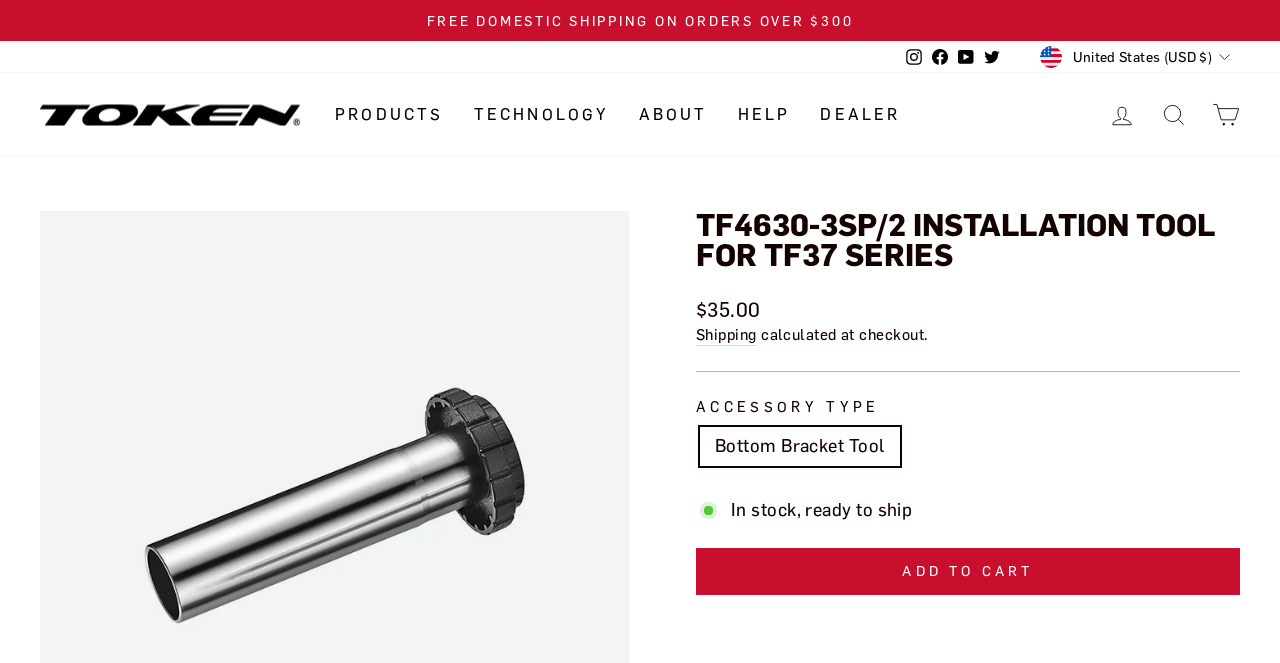

--- FILE ---
content_type: application/javascript; charset=utf-8
request_url: https://searchanise-ef84.kxcdn.com/preload_data.1q7J4y2Z0x.js
body_size: 4007
content:
window.Searchanise.preloadedSuggestions=['token ninja lite bb4124','token bb90','bb90 ninja','bb86 shimano','bb3724r-2a tool','t47 inboard','tbt bearings','bb90 tool','bb3724 for trek bb90/bb95','bb3724 tool','rim brake','bottom bracket','premium bearings','bsa bottom bracket','dub bb86','cannondale bb30a','tool bb841t-5rsp','bb3724 c3','sram gxp','sram dub','r248 adaptor','thru axle','ninja lite 4124','cannondale pf30a','ventous wheelset','gxp adaptor','square taper','pf30 ninja','t47 outboard 24mm','trek bb90','konax pro disc','bb86 dub','bbright cervelo','bb386 press fit','brake pads','campagnolo compatible','ninja lite','token ninja bb4124ps','press fit dub','token ninja','for bb86','c3 oversized','bottom bracket tools','ninja bb30','cable box','bb841t 5','s box','a box','konax pro','bb tool','c box','tf24 series','tool for bb90','ninja lite bb4124','to work with t47 frames','bb92 dub','c45 wheelset','bottom bracket tool','freehub body','bb90 gxp','ninja bottom','installation tool','shimano cassette','token c45r','bb tools','bb30 a','token c45 resolute','bb841t-5spa compatible','t47 outboard','bb92 frames','bb3724r-2a bottom','token zenith super light thru axle','token ninja bb386','cassette lockring','oversize pulley','token ceramic','bb386 dub','bb4129 bottom','bb pf 30 token ninja tf 841 46','t47 asymmetric','m box','shuriken oversize pulley for shimano','carbon wheelset','press fit','rim brake wheelsets','cervelo bbright','xdr freehub','oversized bottom','wheel spokes','token stem','tool bbt29-5','token c22a','rear hub','token roubx carbon gravel disc','token g23ar prime','trek bb90/bb95','g33-b wheelset','bb 86 for sram dub','road disc','front wheel','bb38629 tool','token resolute c45d','jis square','for shimano','token tool tf4630-3spa-2','token tf4630','replacement bearings','token tk878ex','bb tf24','m1 freehub body','shimano bb','ninja tool','chain catcher','tf37 series','bottom bracket tools bb841t-5spa','handle bars','token c22a rim','premium bearing','aero handlebars','a box headset','bearings for','dub bb30','ultra torque','iso bottom','bb4124ps for','stem spacers','stainless spb','token bsa 68','hub body','pf30 dub','token bb4129 press fit bottom brackets','r247 adaptor','tbt bearing','square taper cranks','t47 gxp','token bottom bracket tool','token bottom bracket','token tool','token t47','bb90 oversized','skewers titanium','shimano bottom bracket','bb90 trek','through axle','token headset','ceramic bearings','bbright dub','bb 90 ninja','token c55a','token ninja lite','1-1/8 alloy headset cap','pf bb386','bb 3724r-2a','token tk888 threaded bottom bracket','spacer 5mm 10mm','bsa 30 mm','mtb wheelset','t47 bottom','presta valve cap','gravel wheelset','token install bb3724r-2a','track wheelset','c45 resolute','dub bb','crank rings','mountain bike','bb30 bsa','t47 dub','ninja bb86','gxp pf30','top cap','end cap','bb29bsa sram dub','iso bottom bracket','wheel bearings','sram pf30','token ventous zenith','konax disc','bb 3724c','park tool bbt-27.2','bb ceramic','through axle skewer','bb841t-5rsp bb841t-5spa','token ninja tool','for campagnolo','token bb3724','sram dub bb92','end caps','cassette body','bb86 press fit','tbt bb30a','for sram','token tk1556p','adapter c3','bb 386 token ninja sram dub','qr skewer','rim brake wheel','directly contact','arsenal q hub','bb3724 for','sram 12x142mm','gravel wheels','shimano r7000','bb38625 campy','a-box headset','oversized pulley','token wheelset','sram dub bb86','press fit bb','bb89 5/bb92 frames','c45 rim brake','token c45','token ninja bb3724','50mm wheelset','torque for bracket','hub bearing','bb86 gxp','ec40a wheelset','arsenal rear hubs','rim tape','tk 866 cm','tk bearing','aero fully integrated cable routing system for road bikes','headset stem','headset internal','micro spacer','sram press fit','lock ring','bb4130 s','derailleur clamp','ultegra di2','bottom bracket shimano','cervelo bb46br','token bb90 tool','tft bearings','shimano cassette body','bb386 bottom bracket tool','token ninja pf30a 24mm bottom bracket','chain ring','pf30 sram','for trek','handle bar','t47vgxp for t47 frames and sram gxp','mtb disc wheelset','tf4630-3spa-2 compatible','sram 11s','headset spacers','c45 rim','bb46br for cervelo','shimano ultegra','bb a','headset bearings','crank set','token or tf4630-3spa','why tbt','token d1 freehub body','konax pro rim brake','token bb4124ps ninja bottom bracket','token ninja bottom','bb30 tf4630','bottom bracket trek','bottom bracket token t47 asymmetric threaded','shimano 24mm','press-fit bottom bracket','sram bb30','token bsa tbt','bearings bb90','token ninja tools','bb30 frame','semi integrated','oversize bb90','t47 tool','integrated cable routing','bb86 bb89.5 bb92','dhuezz rim brake','expander tk299','large pulley','token ninja cannondale bottom bracket bb30a','zenith headset','c45 disc','tk a','a pro','oil slick','installation tool for tf24 series','contac us','road/tri carbon wheelset ventous konax pro','pf30 24mm','tbt premium','integrated headsets','muc off','token ninja lite bb38629p','wave washer','bearing replacement','install tool','sram xdr freehub','token ventous','dub bsa','bb30a2r for cannondale bb30a frames','tk8690ita iso','bsa dub','r242 adaptor','gxp bb30','valve extender','wheelset rim brake','chainring bolts','tf4630-3sp tf4630-3spa','token bottom bracket for','token pulley','crown race','bb386 adapter 24','bottom bracket for shimano','rim brake wheels','token road/tri carbon wheelset konax pro rim brake','campagnolo bsa','token 2724 xdr freehub body','bottom bracket installation','bb841t-41-c3-oversized for','road bike frame','tool t47','bb841t-41 tbt','sram gxp ita','dub ai','tf38624 for bb386/bb392 frames and shimano sram gxp cranks × 1','bb30 shimano','bsa jis','ninja bb90','bearing ca','a-box aero','press fit 86','bb90 sram','bb3724 tools','disc wheels','press fit gxp','bb 83ai','token ninja fusion','token ninja lite bb386 for shimano 24mm','bottom bracket adapter','bb30 ai','bb90 bottom','bb86 ninja','bb47v24 token','bb38629p for','gxp bottom bracket','token t47v24','tk tool','bb47a24 tool','t47 threaded bb386/bb392','pulley sram','bb86 bottom bracket','bb3724 bearings','bottom bracket 386','token press fit bb386/bb392 24mm bottom bracket','sram dub press fit','pulleys teeth','12 notch bb tool','of bb86','t47 inboard 24mm','adaptor r248','gpx adaptor r248','in 1 bearing','t47 campy','bb38624ps for bb386/bb392 frames and shimano cranks','what is','dura-ace di2','konax pro rim brake c52','even in','token tbt ceramic','token a-box headset','road bottom brackets','tk878 for','tk877ex tk878ex','token t47 tool','alloy tubeless','bearing ø24x34x6.5mm for bb888 and bb3724','pro rim','brake pads for carbon','token g 3 bottom','token g33 b','bb90 trek shimano','konax pr','bb38629 sram dub','rim mtb','tbt ceramic','shimano ceramic bottom','tbt ceramic bottom','tk878 for bsa','rim brake pads','token ninja pf30','bearing size','all bottom brackets','pf30 shimano','25mm spacer','t47v24 bearing','token pf30','for cervelo','bb 30 sram','carbon disc','token race','tk1724 shuriken','dhuezz rim','dub press fit','replace bearings','bottom bracket maintenance','maximum pressure','press fit sram dub','vigilante headset','look headset spacers','token headset internal','token t47 24mm','bb90 bottom bracket','clamps very','token dhuezz','to bsa','gxp adaptor bb90','124 mm iso square taper','tf4630 for','gxp adapter','bb30 to dub','token ninja bb4124pr','press fit thread','token cable box a-box headset','head set stem','token lock','frame token','valve cap 2','integrated stem','trek bb90 oversized','bearing kit','token bsa 68 tbt','trek oversized','sram red','bb90 install tool','bb90 for trek','token for frame','mtn 83ai bb','adapter gxp','new g33-b','heggset tk070','g p to bb30','to bb','bb841t-41 for bb86/bb89.5/bb92 frames and sram gxp shimano cranks','bb30 30mm','patented x-seals','bottom tbt','super light through axle','t47 du','konax pro 52mm','kona tri','bb90 os','bb adapter','all weather','headset spacer','headset cap','ninja bb tf 38624','ninja bb','bb386 24mm','bb90 press fit','bsa for','bearing ceramic','pulley xtr','c 30 a','tubeless rim','ventous disc','token ninja bb30 24mm bottom brackets','gxp adaptor•chsr248-tk','bsa 24mm','mtb hubs','token bsa','carbon brake pads','token resolute','alloy caliper wheels','ar prime','zenith thru','token install tool','sram cassette','head bearings','token trek','24t mm','bb so replacement','disc wheelset','token chain','micro spline hubs','xdr hub','shuriken oversize pulley','bb3724 for trek','ninja gxp','sram freehub','r241 adaptor','token alloy valve','bb30ar for','expander for','token thru axle','z1 end caps','118mm bb','to 4630 ai','car rims','bottom bracket 86','token ninja bb86 bb89.5 bb92 bottom bracket','tk0402 bottom bracket gauge','replacement part','m83 adaptor','bb30 cannondale tbt','shimano bb4124ps','token cnc','trek sram','token ninja pf30a','fit sram gxp','tf4630 for bb386/bb392 frames','token a-box cable box system','bb find','token ninja shimano','d box','bearings for bb3724','quick release wheels','integrated cable routing headset','dub t47','bottom bracket reducing','token tool bb841t-5rsp bb841t-5spa','bb90 trek tbt','shark tail','bsa shimano','free wheel','sram xd','cc carbon','start with','bb right','token t47r24','light thru','bb47a29 for','bearings replacement','c 52d','bsa bb','wpd test','token arsenal q','pf30 adaptor','roubx boost','token bb','park tool','ninja bottom bracket','ventous z1','bb86 c3','token ninja bb90','token qr','press fit 30','tk868 for','50mm rim','token tool for bb3724','spoke shimano','trek bb','bb841t-46 tbt','ventous konax pro','bb4129 for','pf30 ps','adapter tool','tire compatible','sram dub fit','pf30 oversized','find your','token ninja bb90/bb95','rim brake alloy','j-bend spokes','bb30a to gxp','token rim','titanium axle','sp token 7075','sram dub press','qr adapter','700c one-size-fits','pulley wheelset','rim carbon','zenith carbon','2022 road wheelset konax pro disc brake','bb841t-46a für cannondale pf30a','ninja dub 386','bb841t-46a for','outboard dub','bb90 bearings','bbright frames','cnc alloy headset','token shuriken','alloy valve 55mm','x seals','how to air','token high performance bike products','24mm side cover','bb392 tbt','token t5','z1 freehub body','fit types','maintenance free','headsets bearing','campagnolo over','ninja token','different frame','bearing type tbt premium','token bb386 with 24mm bearings','bracket adaptor','bb30 tbt','road thru','bb46br for cervelo bbright frames','ninja bb3724','ninja shimano','m1 freehub','d1 freehub','bearing install tool','tool bb','large pulley set','pulleys sram 12 axs','trek gxp','bb386 threaded','bolt crankarm','free hub','bb386 adaptor','internal headset','tbt bearings for bb3724','cassette hubs','bb installation tool','replacement bb','tf4630-mtn for mtn 83 ai frames and bb30a cranks','free hub body','konax pro rim','rim red and','threaded bottom bracket','token install tool bb3724r-2a','token bb 47','bearing for bb3724','spokes rear hubs','bb3724 for trek bb90/bb95 frames and shimano cranks','token cable','bb47a29 bottom','t47 threaded','token ninja lite bb38629','bb30a2r for','gxp bb86','sram dub tool','kona’s pro','t47 sram','tbt bb386','oversized bb3724','token shark','t47 bb','presta valve','log in','shark tail skewers','bottom water','bottom bracket grease','token ventous disc','bb90 bottom bracket tool','bb dub','sram got','zs56/28.6 l zs66/46','d1 hub','routing system','presta cap','ninja light','ceramic hub','sram gxp bb386','token 11 speed','torque wrench','bb90 oversize','ninja bearings','token bb841ts-41bktk','token g23ab','road/tri aluminum wheelset','token ninja bb386 dub','token dub','token zenith thru axle','wheel end','tool ninja','ventous zenith','zenith lockring','token carbon wheelset','bb3724r-2a bottom tool','sram crank to shimano','token tf37 tf4630','ventous rim','derailleur mount','carbon specific brake pads','bottom bracket 30','strong light','france-mont ventoux','24 side cover','pf30 oversize','cervelo bbright dub','bearing types','bb30 to shimano','bb4124pr for','token bb ninja','bearing replacement for token bb3724','accessori per token','ring token','crank am','shimano ace','all drivetrains','bb841ts-5rsp bb841t-5spa','bb install','carbon clincher','bb 92 for sram dub','wheelset resolute','toke a box','bb386 bearings','tbt bb30','freehub arsenal q','tt bar','token ninja 86','press fit bb30','bb841t-42 for','ceramic bb86','bb token ninja','road/tri carbon wheelset konax pro konax tri wheelset rim brake','arsenal q shimano','t5 tool','adapter to','pro 52mm','token konax pro','d1 xdr freehub','token ninja bb3724 bottom bracket','t47 for shimano 24mm','super rim tape','bb30 tool','presta valve caps','token ninja bb3724 tool','d1 freehub body','ring mtx','24 mm adapter','press fit bb86','installation tool for','bottom bracket tool•dbztf37','bb30 threaded','t47 24mm','bb86 campy','top cover','rim valve','bb30 bracket','bb841t-41 o1','hub axle','token spacer','bb 386 gxp','ninja bottom bb90','front derailleur','pf30 ninja shimano','tk 115mm','tool for','frame type bb30'];